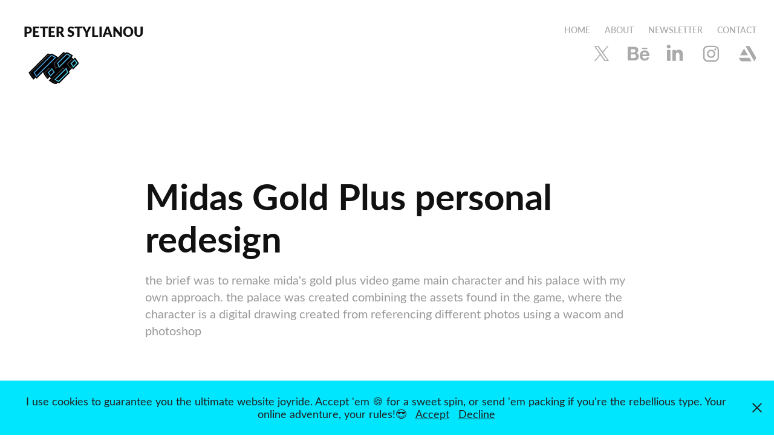

--- FILE ---
content_type: text/html; charset=utf-8
request_url: https://petesakedesigns.com/midas-gold-plus-personal-redesign
body_size: 11932
content:
<!DOCTYPE HTML>
<html lang="en-US">
<head>
  <meta charset="UTF-8" />
  <meta name="viewport" content="width=device-width, initial-scale=1" />
      <meta name="keywords"  content="The brief was,game main character,and his palace,With my own,approach. the palace,was created combining,art,draw,gold,holy" />
      <meta name="description"  content="the brief was to remake mida's gold plus video game main character and his palace with my own approach. the palace was created combining the assets found in the game, where the character is a digital drawing created from referencing different photos using a wacom and photoshop" />
      <meta name="twitter:card"  content="summary_large_image" />
      <meta name="twitter:site"  content="@AdobePortfolio" />
      <meta  property="og:title" content="PeteSake Designs - Midas Gold Plus personal redesign" />
      <meta  property="og:description" content="the brief was to remake mida's gold plus video game main character and his palace with my own approach. the palace was created combining the assets found in the game, where the character is a digital drawing created from referencing different photos using a wacom and photoshop" />
      <meta  property="og:image" content="https://cdn.myportfolio.com/d000e130c5001d68e55d2fa848e56c83/561caa34-108f-4a95-b272-8aa8c2768f48_rwc_0x0x1600x900x1600.png?h=567782d08aee9175995d5b0c7ee1406b" />
      <meta name="title" content="PeteSake Designs | Full-Stack Creative Strategist">
      <meta name="description" content="Elevate your brand with PeteSake Designs. Expert in gaming, design, and marketing.">
        <link rel="icon" href="https://cdn.myportfolio.com/d000e130c5001d68e55d2fa848e56c83/4a65831a-b347-4a30-adf6-ee10bbf9d572_carw_1x1x32.png?h=4c874bf167fe7ceb7a9a492d8065302d" />
        <link rel="apple-touch-icon" href="https://cdn.myportfolio.com/d000e130c5001d68e55d2fa848e56c83/51fd14e7-b91a-456b-9a24-667b9e0d5f20_carw_1x1x180.png?h=e9fc4d7f445a53f49b213826fc453535" />
      <link rel="stylesheet" href="/dist/css/main.css" type="text/css" />
      <link rel="stylesheet" href="https://cdn.myportfolio.com/d000e130c5001d68e55d2fa848e56c83/717829a48b5fad64747b7bf2f577ae731739472385.css?h=1eb65ba2069d2ecc43cd28dd60f44687" type="text/css" />
    <link rel="canonical" href="https://petesakedesigns.com/midas-gold-plus-personal-redesign" />
      <title>PeteSake Designs - Midas Gold Plus personal redesign</title>
    <script type="text/javascript" src="//use.typekit.net/ik/[base64].js?cb=35f77bfb8b50944859ea3d3804e7194e7a3173fb" async onload="
    try {
      window.Typekit.load();
    } catch (e) {
      console.warn('Typekit not loaded.');
    }
    "></script>
</head>
  <body class="transition-enabled">  <div class='page-background-video page-background-video-with-panel'>
  </div>
  <div class="js-responsive-nav">
    <div class="responsive-nav has-social">
      <div class="close-responsive-click-area js-close-responsive-nav">
        <div class="close-responsive-button"></div>
      </div>
          <div class="nav-container">
            <nav data-hover-hint="nav">
                <div class="gallery-title"><a href="/home" >Home</a></div>
      <div class="page-title">
        <a href="/copy-of-contact" >About</a>
      </div>
      <div class="page-title">
        <a href="/newsletter-1" >Newsletter</a>
      </div>
      <div class="page-title">
        <a href="/contact" >Contact</a>
      </div>
                <div class="social pf-nav-social" data-hover-hint="navSocialIcons">
                  <ul>
                          <li>
                            <a href="https://twitter.com/petesakedesigns" target="_blank">
                              <svg xmlns="http://www.w3.org/2000/svg" xmlns:xlink="http://www.w3.org/1999/xlink" version="1.1" x="0px" y="0px" viewBox="-8 -3 35 24" xml:space="preserve" class="icon"><path d="M10.4 7.4 16.9 0h-1.5L9.7 6.4 5.2 0H0l6.8 9.7L0 17.4h1.5l5.9-6.8 4.7 6.8h5.2l-6.9-10ZM8.3 9.8l-.7-1-5.5-7.6h2.4l4.4 6.2.7 1 5.7 8h-2.4L8.3 9.8Z"/></svg>
                            </a>
                          </li>
                          <li>
                            <a href="https://www.behance.net/PeteSakeDesigns" target="_blank">
                              <svg id="Layer_1" data-name="Layer 1" xmlns="http://www.w3.org/2000/svg" viewBox="0 0 30 24" class="icon"><path id="path-1" d="M18.83,14.38a2.78,2.78,0,0,0,.65,1.9,2.31,2.31,0,0,0,1.7.59,2.31,2.31,0,0,0,1.38-.41,1.79,1.79,0,0,0,.71-0.87h2.31a4.48,4.48,0,0,1-1.71,2.53,5,5,0,0,1-2.78.76,5.53,5.53,0,0,1-2-.37,4.34,4.34,0,0,1-1.55-1,4.77,4.77,0,0,1-1-1.63,6.29,6.29,0,0,1,0-4.13,4.83,4.83,0,0,1,1-1.64A4.64,4.64,0,0,1,19.09,9a4.86,4.86,0,0,1,2-.4A4.5,4.5,0,0,1,23.21,9a4.36,4.36,0,0,1,1.5,1.3,5.39,5.39,0,0,1,.84,1.86,7,7,0,0,1,.18,2.18h-6.9Zm3.67-3.24A1.94,1.94,0,0,0,21,10.6a2.26,2.26,0,0,0-1,.22,2,2,0,0,0-.66.54,1.94,1.94,0,0,0-.35.69,3.47,3.47,0,0,0-.12.65h4.29A2.75,2.75,0,0,0,22.5,11.14ZM18.29,6h5.36V7.35H18.29V6ZM13.89,17.7a4.4,4.4,0,0,1-1.51.7,6.44,6.44,0,0,1-1.73.22H4.24V5.12h6.24a7.7,7.7,0,0,1,1.73.17,3.67,3.67,0,0,1,1.33.56,2.6,2.6,0,0,1,.86,1,3.74,3.74,0,0,1,.3,1.58,3,3,0,0,1-.46,1.7,3.33,3.33,0,0,1-1.35,1.12,3.19,3.19,0,0,1,1.82,1.26,3.79,3.79,0,0,1,.59,2.17,3.79,3.79,0,0,1-.39,1.77A3.24,3.24,0,0,1,13.89,17.7ZM11.72,8.19a1.25,1.25,0,0,0-.45-0.47,1.88,1.88,0,0,0-.64-0.24,5.5,5.5,0,0,0-.76-0.05H7.16v3.16h3a2,2,0,0,0,1.28-.38A1.43,1.43,0,0,0,11.89,9,1.73,1.73,0,0,0,11.72,8.19ZM11.84,13a2.39,2.39,0,0,0-1.52-.45H7.16v3.73h3.11a3.61,3.61,0,0,0,.82-0.09A2,2,0,0,0,11.77,16a1.39,1.39,0,0,0,.47-0.54,1.85,1.85,0,0,0,.17-0.88A1.77,1.77,0,0,0,11.84,13Z"/></svg>
                            </a>
                          </li>
                          <li>
                            <a href="https://www.linkedin.com/in/pstylianou/" target="_blank">
                              <svg version="1.1" id="Layer_1" xmlns="http://www.w3.org/2000/svg" xmlns:xlink="http://www.w3.org/1999/xlink" viewBox="0 0 30 24" style="enable-background:new 0 0 30 24;" xml:space="preserve" class="icon">
                              <path id="path-1_24_" d="M19.6,19v-5.8c0-1.4-0.5-2.4-1.7-2.4c-1,0-1.5,0.7-1.8,1.3C16,12.3,16,12.6,16,13v6h-3.4
                                c0,0,0.1-9.8,0-10.8H16v1.5c0,0,0,0,0,0h0v0C16.4,9,17.2,7.9,19,7.9c2.3,0,4,1.5,4,4.9V19H19.6z M8.9,6.7L8.9,6.7
                                C7.7,6.7,7,5.9,7,4.9C7,3.8,7.8,3,8.9,3s1.9,0.8,1.9,1.9C10.9,5.9,10.1,6.7,8.9,6.7z M10.6,19H7.2V8.2h3.4V19z"/>
                              </svg>
                            </a>
                          </li>
                          <li>
                            <a href="https://www.instagram.com/ohforpetesake91" target="_blank">
                              <svg version="1.1" id="Layer_1" xmlns="http://www.w3.org/2000/svg" xmlns:xlink="http://www.w3.org/1999/xlink" viewBox="0 0 30 24" style="enable-background:new 0 0 30 24;" xml:space="preserve" class="icon">
                              <g>
                                <path d="M15,5.4c2.1,0,2.4,0,3.2,0c0.8,0,1.2,0.2,1.5,0.3c0.4,0.1,0.6,0.3,0.9,0.6c0.3,0.3,0.5,0.5,0.6,0.9
                                  c0.1,0.3,0.2,0.7,0.3,1.5c0,0.8,0,1.1,0,3.2s0,2.4,0,3.2c0,0.8-0.2,1.2-0.3,1.5c-0.1,0.4-0.3,0.6-0.6,0.9c-0.3,0.3-0.5,0.5-0.9,0.6
                                  c-0.3,0.1-0.7,0.2-1.5,0.3c-0.8,0-1.1,0-3.2,0s-2.4,0-3.2,0c-0.8,0-1.2-0.2-1.5-0.3c-0.4-0.1-0.6-0.3-0.9-0.6
                                  c-0.3-0.3-0.5-0.5-0.6-0.9c-0.1-0.3-0.2-0.7-0.3-1.5c0-0.8,0-1.1,0-3.2s0-2.4,0-3.2c0-0.8,0.2-1.2,0.3-1.5c0.1-0.4,0.3-0.6,0.6-0.9
                                  c0.3-0.3,0.5-0.5,0.9-0.6c0.3-0.1,0.7-0.2,1.5-0.3C12.6,5.4,12.9,5.4,15,5.4 M15,4c-2.2,0-2.4,0-3.3,0c-0.9,0-1.4,0.2-1.9,0.4
                                  c-0.5,0.2-1,0.5-1.4,0.9C7.9,5.8,7.6,6.2,7.4,6.8C7.2,7.3,7.1,7.9,7,8.7C7,9.6,7,9.8,7,12s0,2.4,0,3.3c0,0.9,0.2,1.4,0.4,1.9
                                  c0.2,0.5,0.5,1,0.9,1.4c0.4,0.4,0.9,0.7,1.4,0.9c0.5,0.2,1.1,0.3,1.9,0.4c0.9,0,1.1,0,3.3,0s2.4,0,3.3,0c0.9,0,1.4-0.2,1.9-0.4
                                  c0.5-0.2,1-0.5,1.4-0.9c0.4-0.4,0.7-0.9,0.9-1.4c0.2-0.5,0.3-1.1,0.4-1.9c0-0.9,0-1.1,0-3.3s0-2.4,0-3.3c0-0.9-0.2-1.4-0.4-1.9
                                  c-0.2-0.5-0.5-1-0.9-1.4c-0.4-0.4-0.9-0.7-1.4-0.9c-0.5-0.2-1.1-0.3-1.9-0.4C17.4,4,17.2,4,15,4L15,4L15,4z"/>
                                <path d="M15,7.9c-2.3,0-4.1,1.8-4.1,4.1s1.8,4.1,4.1,4.1s4.1-1.8,4.1-4.1S17.3,7.9,15,7.9L15,7.9z M15,14.7c-1.5,0-2.7-1.2-2.7-2.7
                                  c0-1.5,1.2-2.7,2.7-2.7s2.7,1.2,2.7,2.7C17.7,13.5,16.5,14.7,15,14.7L15,14.7z"/>
                                <path d="M20.2,7.7c0,0.5-0.4,1-1,1s-1-0.4-1-1s0.4-1,1-1S20.2,7.2,20.2,7.7L20.2,7.7z"/>
                              </g>
                              </svg>
                            </a>
                          </li>
                          <li>
                            <a href="https://www.artstation.com/petesakedesigns" target="_blank">
                              <svg version="1.1" xmlns="http://www.w3.org/2000/svg" xmlns:xlink="http://www.w3.org/1999/xlink" xml:space="preserve" viewBox="0 0 30 24" class="icon">
                              <g>
                              	<path d="M6.4,16l1.5,2.5l0,0c0.3,0.6,0.9,1,1.5,1l0,0l0,0H19L17,16L6.4,16L6.4,16z"/>
                              	<path d="M23.6,16c0-0.3-0.1-0.7-0.3-0.9l-5.7-9.9c-0.3-0.6-0.9-0.9-1.5-0.9h-3l8.8,15.2l1.4-2.4C23.5,16.6,23.6,16.4,23.6,16z"/>
                              	<polygon points="15.6,13.5 11.7,6.8 7.8,13.5"/>
                              </g>
                              </svg>
                            </a>
                          </li>
                  </ul>
                </div>
            </nav>
          </div>
    </div>
  </div>
  <div class="site-wrap cfix js-site-wrap">
    <div class="site-container">
      <div class="site-content e2e-site-content">
        <header class="site-header">
          <div class="logo-container">
              <div class="logo-wrap" data-hover-hint="logo">
                    <div class="logo e2e-site-logo-text logo-text  ">
      <a href="/home" class="preserve-whitespace">Peter Stylianou</a>

</div>
<div class="logo-secondary logo-secondary-image ">
    <div class="image-normal image-link">
     <img src="https://cdn.myportfolio.com/d000e130c5001d68e55d2fa848e56c83/e5abf6dc-0d8f-449b-8723-38a9ddb593d6_rwc_0x0x100x100x4096.png?h=0b6c79305a056273e8a68663409c72d3" alt="Welcome to my portfolio">
    </div>
</div>

              </div>
  <div class="hamburger-click-area js-hamburger">
    <div class="hamburger">
      <i></i>
      <i></i>
      <i></i>
    </div>
  </div>
          </div>
              <div class="nav-container">
                <nav data-hover-hint="nav">
                <div class="gallery-title"><a href="/home" >Home</a></div>
      <div class="page-title">
        <a href="/copy-of-contact" >About</a>
      </div>
      <div class="page-title">
        <a href="/newsletter-1" >Newsletter</a>
      </div>
      <div class="page-title">
        <a href="/contact" >Contact</a>
      </div>
                    <div class="social pf-nav-social" data-hover-hint="navSocialIcons">
                      <ul>
                              <li>
                                <a href="https://twitter.com/petesakedesigns" target="_blank">
                                  <svg xmlns="http://www.w3.org/2000/svg" xmlns:xlink="http://www.w3.org/1999/xlink" version="1.1" x="0px" y="0px" viewBox="-8 -3 35 24" xml:space="preserve" class="icon"><path d="M10.4 7.4 16.9 0h-1.5L9.7 6.4 5.2 0H0l6.8 9.7L0 17.4h1.5l5.9-6.8 4.7 6.8h5.2l-6.9-10ZM8.3 9.8l-.7-1-5.5-7.6h2.4l4.4 6.2.7 1 5.7 8h-2.4L8.3 9.8Z"/></svg>
                                </a>
                              </li>
                              <li>
                                <a href="https://www.behance.net/PeteSakeDesigns" target="_blank">
                                  <svg id="Layer_1" data-name="Layer 1" xmlns="http://www.w3.org/2000/svg" viewBox="0 0 30 24" class="icon"><path id="path-1" d="M18.83,14.38a2.78,2.78,0,0,0,.65,1.9,2.31,2.31,0,0,0,1.7.59,2.31,2.31,0,0,0,1.38-.41,1.79,1.79,0,0,0,.71-0.87h2.31a4.48,4.48,0,0,1-1.71,2.53,5,5,0,0,1-2.78.76,5.53,5.53,0,0,1-2-.37,4.34,4.34,0,0,1-1.55-1,4.77,4.77,0,0,1-1-1.63,6.29,6.29,0,0,1,0-4.13,4.83,4.83,0,0,1,1-1.64A4.64,4.64,0,0,1,19.09,9a4.86,4.86,0,0,1,2-.4A4.5,4.5,0,0,1,23.21,9a4.36,4.36,0,0,1,1.5,1.3,5.39,5.39,0,0,1,.84,1.86,7,7,0,0,1,.18,2.18h-6.9Zm3.67-3.24A1.94,1.94,0,0,0,21,10.6a2.26,2.26,0,0,0-1,.22,2,2,0,0,0-.66.54,1.94,1.94,0,0,0-.35.69,3.47,3.47,0,0,0-.12.65h4.29A2.75,2.75,0,0,0,22.5,11.14ZM18.29,6h5.36V7.35H18.29V6ZM13.89,17.7a4.4,4.4,0,0,1-1.51.7,6.44,6.44,0,0,1-1.73.22H4.24V5.12h6.24a7.7,7.7,0,0,1,1.73.17,3.67,3.67,0,0,1,1.33.56,2.6,2.6,0,0,1,.86,1,3.74,3.74,0,0,1,.3,1.58,3,3,0,0,1-.46,1.7,3.33,3.33,0,0,1-1.35,1.12,3.19,3.19,0,0,1,1.82,1.26,3.79,3.79,0,0,1,.59,2.17,3.79,3.79,0,0,1-.39,1.77A3.24,3.24,0,0,1,13.89,17.7ZM11.72,8.19a1.25,1.25,0,0,0-.45-0.47,1.88,1.88,0,0,0-.64-0.24,5.5,5.5,0,0,0-.76-0.05H7.16v3.16h3a2,2,0,0,0,1.28-.38A1.43,1.43,0,0,0,11.89,9,1.73,1.73,0,0,0,11.72,8.19ZM11.84,13a2.39,2.39,0,0,0-1.52-.45H7.16v3.73h3.11a3.61,3.61,0,0,0,.82-0.09A2,2,0,0,0,11.77,16a1.39,1.39,0,0,0,.47-0.54,1.85,1.85,0,0,0,.17-0.88A1.77,1.77,0,0,0,11.84,13Z"/></svg>
                                </a>
                              </li>
                              <li>
                                <a href="https://www.linkedin.com/in/pstylianou/" target="_blank">
                                  <svg version="1.1" id="Layer_1" xmlns="http://www.w3.org/2000/svg" xmlns:xlink="http://www.w3.org/1999/xlink" viewBox="0 0 30 24" style="enable-background:new 0 0 30 24;" xml:space="preserve" class="icon">
                                  <path id="path-1_24_" d="M19.6,19v-5.8c0-1.4-0.5-2.4-1.7-2.4c-1,0-1.5,0.7-1.8,1.3C16,12.3,16,12.6,16,13v6h-3.4
                                    c0,0,0.1-9.8,0-10.8H16v1.5c0,0,0,0,0,0h0v0C16.4,9,17.2,7.9,19,7.9c2.3,0,4,1.5,4,4.9V19H19.6z M8.9,6.7L8.9,6.7
                                    C7.7,6.7,7,5.9,7,4.9C7,3.8,7.8,3,8.9,3s1.9,0.8,1.9,1.9C10.9,5.9,10.1,6.7,8.9,6.7z M10.6,19H7.2V8.2h3.4V19z"/>
                                  </svg>
                                </a>
                              </li>
                              <li>
                                <a href="https://www.instagram.com/ohforpetesake91" target="_blank">
                                  <svg version="1.1" id="Layer_1" xmlns="http://www.w3.org/2000/svg" xmlns:xlink="http://www.w3.org/1999/xlink" viewBox="0 0 30 24" style="enable-background:new 0 0 30 24;" xml:space="preserve" class="icon">
                                  <g>
                                    <path d="M15,5.4c2.1,0,2.4,0,3.2,0c0.8,0,1.2,0.2,1.5,0.3c0.4,0.1,0.6,0.3,0.9,0.6c0.3,0.3,0.5,0.5,0.6,0.9
                                      c0.1,0.3,0.2,0.7,0.3,1.5c0,0.8,0,1.1,0,3.2s0,2.4,0,3.2c0,0.8-0.2,1.2-0.3,1.5c-0.1,0.4-0.3,0.6-0.6,0.9c-0.3,0.3-0.5,0.5-0.9,0.6
                                      c-0.3,0.1-0.7,0.2-1.5,0.3c-0.8,0-1.1,0-3.2,0s-2.4,0-3.2,0c-0.8,0-1.2-0.2-1.5-0.3c-0.4-0.1-0.6-0.3-0.9-0.6
                                      c-0.3-0.3-0.5-0.5-0.6-0.9c-0.1-0.3-0.2-0.7-0.3-1.5c0-0.8,0-1.1,0-3.2s0-2.4,0-3.2c0-0.8,0.2-1.2,0.3-1.5c0.1-0.4,0.3-0.6,0.6-0.9
                                      c0.3-0.3,0.5-0.5,0.9-0.6c0.3-0.1,0.7-0.2,1.5-0.3C12.6,5.4,12.9,5.4,15,5.4 M15,4c-2.2,0-2.4,0-3.3,0c-0.9,0-1.4,0.2-1.9,0.4
                                      c-0.5,0.2-1,0.5-1.4,0.9C7.9,5.8,7.6,6.2,7.4,6.8C7.2,7.3,7.1,7.9,7,8.7C7,9.6,7,9.8,7,12s0,2.4,0,3.3c0,0.9,0.2,1.4,0.4,1.9
                                      c0.2,0.5,0.5,1,0.9,1.4c0.4,0.4,0.9,0.7,1.4,0.9c0.5,0.2,1.1,0.3,1.9,0.4c0.9,0,1.1,0,3.3,0s2.4,0,3.3,0c0.9,0,1.4-0.2,1.9-0.4
                                      c0.5-0.2,1-0.5,1.4-0.9c0.4-0.4,0.7-0.9,0.9-1.4c0.2-0.5,0.3-1.1,0.4-1.9c0-0.9,0-1.1,0-3.3s0-2.4,0-3.3c0-0.9-0.2-1.4-0.4-1.9
                                      c-0.2-0.5-0.5-1-0.9-1.4c-0.4-0.4-0.9-0.7-1.4-0.9c-0.5-0.2-1.1-0.3-1.9-0.4C17.4,4,17.2,4,15,4L15,4L15,4z"/>
                                    <path d="M15,7.9c-2.3,0-4.1,1.8-4.1,4.1s1.8,4.1,4.1,4.1s4.1-1.8,4.1-4.1S17.3,7.9,15,7.9L15,7.9z M15,14.7c-1.5,0-2.7-1.2-2.7-2.7
                                      c0-1.5,1.2-2.7,2.7-2.7s2.7,1.2,2.7,2.7C17.7,13.5,16.5,14.7,15,14.7L15,14.7z"/>
                                    <path d="M20.2,7.7c0,0.5-0.4,1-1,1s-1-0.4-1-1s0.4-1,1-1S20.2,7.2,20.2,7.7L20.2,7.7z"/>
                                  </g>
                                  </svg>
                                </a>
                              </li>
                              <li>
                                <a href="https://www.artstation.com/petesakedesigns" target="_blank">
                                  <svg version="1.1" xmlns="http://www.w3.org/2000/svg" xmlns:xlink="http://www.w3.org/1999/xlink" xml:space="preserve" viewBox="0 0 30 24" class="icon">
                                  <g>
                                  	<path d="M6.4,16l1.5,2.5l0,0c0.3,0.6,0.9,1,1.5,1l0,0l0,0H19L17,16L6.4,16L6.4,16z"/>
                                  	<path d="M23.6,16c0-0.3-0.1-0.7-0.3-0.9l-5.7-9.9c-0.3-0.6-0.9-0.9-1.5-0.9h-3l8.8,15.2l1.4-2.4C23.5,16.6,23.6,16.4,23.6,16z"/>
                                  	<polygon points="15.6,13.5 11.7,6.8 7.8,13.5"/>
                                  </g>
                                  </svg>
                                </a>
                              </li>
                      </ul>
                    </div>
                </nav>
              </div>
        </header>
        <main>
  <div class="page-container" data-context="page.page.container" data-hover-hint="pageContainer">
    <section class="page standard-modules">
        <header class="page-header content" data-context="pages" data-identity="id:p5a7ffc52830baa1e9026eadd21f8910ae329fdc49d91bc35306e6" data-hover-hint="pageHeader" data-hover-hint-id="p5a7ffc52830baa1e9026eadd21f8910ae329fdc49d91bc35306e6">
            <h1 class="title preserve-whitespace e2e-site-logo-text">Midas Gold Plus personal redesign</h1>
            <p class="description">the brief was to remake mida's gold plus video game main character and his palace with my own approach. the palace was created combining the assets found in the game, where the character is a digital drawing created from referencing different photos using a wacom and photoshop</p>
        </header>
      <div class="page-content js-page-content" data-context="pages" data-identity="id:p5a7ffc52830baa1e9026eadd21f8910ae329fdc49d91bc35306e6">
        <div id="project-canvas" class="js-project-modules modules content">
          <div id="project-modules">
              
              
              
              
              
              <div class="project-module module text project-module-text align-center js-project-module e2e-site-project-module-text">
  <div class="rich-text js-text-editable module-text"><div data-class-network="title" data-style-network="text-align:center;">Midas Gold Plus personal redesign<br>
</div></div>
</div>

              
              
              
              
              
              
              
              
              
              <div class="project-module module text project-module-text align-center js-project-module e2e-site-project-module-text">
  <div class="rich-text js-text-editable module-text"><div data-style-network="text-align:center;"><span data-class-network="bold"> The brief was to remake mida's gold plus video game main character and his palace with my own approach. the palace was created combining the assets found in the game, where the character is a digital drawing created from referencing different photos using a wacom and photoshop <br></span></div></div>
</div>

              
              
              
              
              
              <div class="project-module module image project-module-image js-js-project-module" >

  

  
     <div class="js-lightbox" data-src="https://cdn.myportfolio.com/d000e130c5001d68e55d2fa848e56c83/a0492869-65d5-4d28-8de1-fc0a9e0418fa.gif?h=d263b3a5416e1402d3c9a1fc8cd27ed6">
           <img
             class="js-lazy e2e-site-project-module-image"
             src="[data-uri]"
             data-src="https://cdn.myportfolio.com/d000e130c5001d68e55d2fa848e56c83/a0492869-65d5-4d28-8de1-fc0a9e0418fa_rw_600.gif?h=5224c21fc1d3a39ca99d589d0c3e588f"
             data-srcset="https://cdn.myportfolio.com/d000e130c5001d68e55d2fa848e56c83/a0492869-65d5-4d28-8de1-fc0a9e0418fa_rw_600.gif?h=5224c21fc1d3a39ca99d589d0c3e588f 500w,"
             data-sizes="(max-width: 500px) 100vw, 500px"
             width="500"
             height="0"
             style="padding-bottom: 100%; background: rgba(0, 0, 0, 0.03)"
             
           >
     </div>
  

</div>

              
              
              
              
              
              
              
              
              
              <div class="project-module module image project-module-image js-js-project-module" >

  

  
     <div class="js-lightbox" data-src="https://cdn.myportfolio.com/d000e130c5001d68e55d2fa848e56c83/9f9de97d-7072-45b9-8423-ab42defc807a.png?h=56e2e254c6bcfb2e7146a724a2645dab">
           <img
             class="js-lazy e2e-site-project-module-image"
             src="[data-uri]"
             data-src="https://cdn.myportfolio.com/d000e130c5001d68e55d2fa848e56c83/9f9de97d-7072-45b9-8423-ab42defc807a_rw_1200.png?h=8f753639c4a10fe22b27e1c1493a29fb"
             data-srcset="https://cdn.myportfolio.com/d000e130c5001d68e55d2fa848e56c83/9f9de97d-7072-45b9-8423-ab42defc807a_rw_600.png?h=ad99d908f351e4bfbee67880e85c2f9b 600w,https://cdn.myportfolio.com/d000e130c5001d68e55d2fa848e56c83/9f9de97d-7072-45b9-8423-ab42defc807a_rw_1200.png?h=8f753639c4a10fe22b27e1c1493a29fb 680w,"
             data-sizes="(max-width: 680px) 100vw, 680px"
             width="680"
             height="0"
             style="padding-bottom: 100%; background: rgba(0, 0, 0, 0.03)"
             
           >
     </div>
  

</div>

              
              
              
              
              
              
              
              
              
              <div class="project-module module image project-module-image js-js-project-module" >

  

  
     <div class="js-lightbox" data-src="https://cdn.myportfolio.com/d000e130c5001d68e55d2fa848e56c83/f6fe2132-04c1-4c89-b098-7f924d8e79bb.jpg?h=50179c4429bf640f6f129921cf097566">
           <img
             class="js-lazy e2e-site-project-module-image"
             src="[data-uri]"
             data-src="https://cdn.myportfolio.com/d000e130c5001d68e55d2fa848e56c83/f6fe2132-04c1-4c89-b098-7f924d8e79bb_rw_600.jpg?h=1b0b5fffd3467fc74e4795029235e7b1"
             data-srcset="https://cdn.myportfolio.com/d000e130c5001d68e55d2fa848e56c83/f6fe2132-04c1-4c89-b098-7f924d8e79bb_rw_600.jpg?h=1b0b5fffd3467fc74e4795029235e7b1 182w,"
             data-sizes="(max-width: 182px) 100vw, 182px"
             width="182"
             height="0"
             style="padding-bottom: 137.91%; background: rgba(0, 0, 0, 0.03)"
             
           >
     </div>
  

</div>

              
              
              
              
              
              
              
              
              
              <div class="project-module module image project-module-image js-js-project-module" >

  

  
     <div class="js-lightbox" data-src="https://cdn.myportfolio.com/d000e130c5001d68e55d2fa848e56c83/b691d274-4bba-40f7-9bd5-44e885d9bd67.jpg?h=1dbcd1392117351952f3d9a6cf6f0a96">
           <img
             class="js-lazy e2e-site-project-module-image"
             src="[data-uri]"
             data-src="https://cdn.myportfolio.com/d000e130c5001d68e55d2fa848e56c83/b691d274-4bba-40f7-9bd5-44e885d9bd67_rw_1200.jpg?h=c8c38b111bf0b858c8bf1cdfc345b975"
             data-srcset="https://cdn.myportfolio.com/d000e130c5001d68e55d2fa848e56c83/b691d274-4bba-40f7-9bd5-44e885d9bd67_rw_600.jpg?h=502bb4c4b05fc4c74088214c7d17efef 600w,https://cdn.myportfolio.com/d000e130c5001d68e55d2fa848e56c83/b691d274-4bba-40f7-9bd5-44e885d9bd67_rw_1200.jpg?h=c8c38b111bf0b858c8bf1cdfc345b975 680w,"
             data-sizes="(max-width: 680px) 100vw, 680px"
             width="680"
             height="0"
             style="padding-bottom: 60.67%; background: rgba(0, 0, 0, 0.03)"
             
           >
     </div>
  

</div>

              
              
              
              
              
              
              
              
              
              <div class="project-module module image project-module-image js-js-project-module" >

  

  
     <div class="js-lightbox" data-src="https://cdn.myportfolio.com/d000e130c5001d68e55d2fa848e56c83/4cac2376-75e9-4996-b634-d908b305e49c.gif?h=de66eacfbfe4377af6dd8628fa55d9f0">
           <img
             class="js-lazy e2e-site-project-module-image"
             src="[data-uri]"
             data-src="https://cdn.myportfolio.com/d000e130c5001d68e55d2fa848e56c83/4cac2376-75e9-4996-b634-d908b305e49c_rw_600.gif?h=c8d56ad81efa18c85ba045ca0e8f0f7f"
             data-srcset="https://cdn.myportfolio.com/d000e130c5001d68e55d2fa848e56c83/4cac2376-75e9-4996-b634-d908b305e49c_rw_600.gif?h=c8d56ad81efa18c85ba045ca0e8f0f7f 500w,"
             data-sizes="(max-width: 500px) 100vw, 500px"
             width="500"
             height="0"
             style="padding-bottom: 100%; background: rgba(0, 0, 0, 0.03)"
             
           >
     </div>
  

</div>

              
              
              
              
              
              
              
              
              
              <div class="project-module module image project-module-image js-js-project-module" >

  

  
     <div class="js-lightbox" data-src="https://cdn.myportfolio.com/d000e130c5001d68e55d2fa848e56c83/4f07b98b-1d7a-41fc-89b8-941e3ff60f67.jpg?h=12b6a96b127f43b96abf0b1fe94f0c59">
           <img
             class="js-lazy e2e-site-project-module-image"
             src="[data-uri]"
             data-src="https://cdn.myportfolio.com/d000e130c5001d68e55d2fa848e56c83/4f07b98b-1d7a-41fc-89b8-941e3ff60f67_rw_600.jpg?h=7037d54d7110be28de4fbf28260d31ca"
             data-srcset="https://cdn.myportfolio.com/d000e130c5001d68e55d2fa848e56c83/4f07b98b-1d7a-41fc-89b8-941e3ff60f67_rw_600.jpg?h=7037d54d7110be28de4fbf28260d31ca 500w,"
             data-sizes="(max-width: 500px) 100vw, 500px"
             width="500"
             height="0"
             style="padding-bottom: 100%; background: rgba(0, 0, 0, 0.03)"
             
           >
     </div>
  

</div>

              
              
              
              
              
              
              
              
              
              <div class="project-module module image project-module-image js-js-project-module" >

  

  
     <div class="js-lightbox" data-src="https://cdn.myportfolio.com/d000e130c5001d68e55d2fa848e56c83/86adb0a5-2a13-4a6d-8f86-e2ca7af55376.jpg?h=b1bcee06377fac0d733ecdd8e5897cfa">
           <img
             class="js-lazy e2e-site-project-module-image"
             src="[data-uri]"
             data-src="https://cdn.myportfolio.com/d000e130c5001d68e55d2fa848e56c83/86adb0a5-2a13-4a6d-8f86-e2ca7af55376_rw_1200.jpg?h=3e9df82ca9a0af60f6beb67cabe5a5a6"
             data-srcset="https://cdn.myportfolio.com/d000e130c5001d68e55d2fa848e56c83/86adb0a5-2a13-4a6d-8f86-e2ca7af55376_rw_600.jpg?h=c454c59f8351c20348acc0c9af2a9585 600w,https://cdn.myportfolio.com/d000e130c5001d68e55d2fa848e56c83/86adb0a5-2a13-4a6d-8f86-e2ca7af55376_rw_1200.jpg?h=3e9df82ca9a0af60f6beb67cabe5a5a6 680w,"
             data-sizes="(max-width: 680px) 100vw, 680px"
             width="680"
             height="0"
             style="padding-bottom: 62.5%; background: rgba(0, 0, 0, 0.03)"
             
           >
     </div>
  

</div>

              
              
              
              
              
              
              
              
          </div>
        </div>
      </div>
    </section>
          <section class="other-projects" data-context="page.page.other_pages" data-hover-hint="otherPages">
            <div class="title-wrapper">
              <div class="title-container">
                  <h3 class="other-projects-title preserve-whitespace">You may also like</h3>
              </div>
            </div>
            <div class="project-covers">
                  <a class="project-cover js-project-cover-touch hold-space" href="/world-of-tanks-programmatic-advertising" data-context="pages" data-identity="id:p626a978544a9e4540a361f9ccd32d8f7b0f5954b7c4eaa0828242">
                    <div class="cover-content-container">
                      <div class="cover-image-wrap">
                        <div class="cover-image">
                            <div class="cover cover-normal">

            <img
              class="cover__img js-lazy"
              src="https://cdn.myportfolio.com/d000e130c5001d68e55d2fa848e56c83/5705a318-05de-4101-8621-6681eb54077b_rwc_597x1109x4693x3669x32.jpg?h=01be950faf4327037ecf47fe9b6cdc50"
              data-src="https://cdn.myportfolio.com/d000e130c5001d68e55d2fa848e56c83/5705a318-05de-4101-8621-6681eb54077b_rwc_597x1109x4693x3669x4693.jpg?h=d98244e76ddc9548cd4bc35eb872f5de"
              data-srcset="https://cdn.myportfolio.com/d000e130c5001d68e55d2fa848e56c83/5705a318-05de-4101-8621-6681eb54077b_rwc_597x1109x4693x3669x640.jpg?h=df3e8f0103273b93fcc2907899aaccb4 640w, https://cdn.myportfolio.com/d000e130c5001d68e55d2fa848e56c83/5705a318-05de-4101-8621-6681eb54077b_rwc_597x1109x4693x3669x1280.jpg?h=18b4cf9e4f78bee2206f22762bb7f901 1280w, https://cdn.myportfolio.com/d000e130c5001d68e55d2fa848e56c83/5705a318-05de-4101-8621-6681eb54077b_rwc_597x1109x4693x3669x1366.jpg?h=540aef08c271247e82727cdda590faf2 1366w, https://cdn.myportfolio.com/d000e130c5001d68e55d2fa848e56c83/5705a318-05de-4101-8621-6681eb54077b_rwc_597x1109x4693x3669x1920.jpg?h=420d1d395289452295ec00de94714ec7 1920w, https://cdn.myportfolio.com/d000e130c5001d68e55d2fa848e56c83/5705a318-05de-4101-8621-6681eb54077b_rwc_597x1109x4693x3669x2560.jpg?h=78aca72bb137a21213bda0d3f5f9692b 2560w, https://cdn.myportfolio.com/d000e130c5001d68e55d2fa848e56c83/5705a318-05de-4101-8621-6681eb54077b_rwc_597x1109x4693x3669x5120.jpg?h=2d6fed53916fdaecc30f121f7bd51c0a 5120w"
              data-sizes="(max-width: 540px) 100vw, (max-width: 768px) 50vw, calc(1600px / 4)"
            >
                                      </div>
                        </div>
                      </div>
                      <div class="details-wrap">
                        <div class="details">
                          <div class="details-inner">
                              <div class="title preserve-whitespace">World Of Tanks: Programmatic Advertising</div>
                              <div class="date">2022</div>
                          </div>
                        </div>
                      </div>
                    </div>
                  </a>
                  <a class="project-cover js-project-cover-touch hold-space" href="/world-of-tanks-premium-tank-infographic" data-context="pages" data-identity="id:p626bcd6db244c3c78cc9fec1ad3900ec180d3994ecbc7efc0c871">
                    <div class="cover-content-container">
                      <div class="cover-image-wrap">
                        <div class="cover-image">
                            <div class="cover cover-normal">

            <img
              class="cover__img js-lazy"
              src="https://cdn.myportfolio.com/d000e130c5001d68e55d2fa848e56c83/601f0e6d-e430-4d14-bc68-585ba248ac2d_rwc_597x1109x4693x3669x32.jpg?h=2872f12e524f67afdbab3ba297067080"
              data-src="https://cdn.myportfolio.com/d000e130c5001d68e55d2fa848e56c83/601f0e6d-e430-4d14-bc68-585ba248ac2d_rwc_597x1109x4693x3669x4693.jpg?h=bcd5879d21ba132b016724d1f8f0eb94"
              data-srcset="https://cdn.myportfolio.com/d000e130c5001d68e55d2fa848e56c83/601f0e6d-e430-4d14-bc68-585ba248ac2d_rwc_597x1109x4693x3669x640.jpg?h=b510831ae8eb2fc8a0aafefb396cadf7 640w, https://cdn.myportfolio.com/d000e130c5001d68e55d2fa848e56c83/601f0e6d-e430-4d14-bc68-585ba248ac2d_rwc_597x1109x4693x3669x1280.jpg?h=d88288d38eb278ea2b94c2cf61bf344a 1280w, https://cdn.myportfolio.com/d000e130c5001d68e55d2fa848e56c83/601f0e6d-e430-4d14-bc68-585ba248ac2d_rwc_597x1109x4693x3669x1366.jpg?h=6a0f02c31df93693b845e5dc2be8bb9b 1366w, https://cdn.myportfolio.com/d000e130c5001d68e55d2fa848e56c83/601f0e6d-e430-4d14-bc68-585ba248ac2d_rwc_597x1109x4693x3669x1920.jpg?h=2caa39fd49361897134a55232a4df6d3 1920w, https://cdn.myportfolio.com/d000e130c5001d68e55d2fa848e56c83/601f0e6d-e430-4d14-bc68-585ba248ac2d_rwc_597x1109x4693x3669x2560.jpg?h=5aa39ad0a6e02e4213d8a85ea06b68b1 2560w, https://cdn.myportfolio.com/d000e130c5001d68e55d2fa848e56c83/601f0e6d-e430-4d14-bc68-585ba248ac2d_rwc_597x1109x4693x3669x5120.jpg?h=d45c359a184934da09987e1f98c682f1 5120w"
              data-sizes="(max-width: 540px) 100vw, (max-width: 768px) 50vw, calc(1600px / 4)"
            >
                                      </div>
                        </div>
                      </div>
                      <div class="details-wrap">
                        <div class="details">
                          <div class="details-inner">
                              <div class="title preserve-whitespace">World Of Tanks: Premium Tank Infographic</div>
                              <div class="date">2022</div>
                          </div>
                        </div>
                      </div>
                    </div>
                  </a>
                  <a class="project-cover js-project-cover-touch hold-space" href="/world-of-tanks-summerslam-marketing-assets" data-context="pages" data-identity="id:p612e077e44161b9ea02d9726cd86ecc4f4b1878bb44c135ec3c38">
                    <div class="cover-content-container">
                      <div class="cover-image-wrap">
                        <div class="cover-image">
                            <div class="cover cover-normal">

            <img
              class="cover__img js-lazy"
              src="https://cdn.myportfolio.com/d000e130c5001d68e55d2fa848e56c83/5ef198d3-5bd7-44b4-b321-13fe16fe5e89_rwc_98x230x1205x942x32.png?h=9725635ed94495c91b0525c7b59a1c48"
              data-src="https://cdn.myportfolio.com/d000e130c5001d68e55d2fa848e56c83/5ef198d3-5bd7-44b4-b321-13fe16fe5e89_rwc_98x230x1205x942x1205.png?h=4c2313dd22415066859ee9052b053143"
              data-srcset="https://cdn.myportfolio.com/d000e130c5001d68e55d2fa848e56c83/5ef198d3-5bd7-44b4-b321-13fe16fe5e89_rwc_98x230x1205x942x640.png?h=3ac5e0578da2d4311e9e2d3240ab0eb6 640w, https://cdn.myportfolio.com/d000e130c5001d68e55d2fa848e56c83/5ef198d3-5bd7-44b4-b321-13fe16fe5e89_rwc_98x230x1205x942x1280.png?h=a33aa1968a8d0dc8be0b9f1359d7a67c 1280w, https://cdn.myportfolio.com/d000e130c5001d68e55d2fa848e56c83/5ef198d3-5bd7-44b4-b321-13fe16fe5e89_rwc_98x230x1205x942x1366.png?h=09c47266f48b78943833f1b3fb30f981 1366w, https://cdn.myportfolio.com/d000e130c5001d68e55d2fa848e56c83/5ef198d3-5bd7-44b4-b321-13fe16fe5e89_rwc_98x230x1205x942x1205.png?h=4c2313dd22415066859ee9052b053143 1920w, https://cdn.myportfolio.com/d000e130c5001d68e55d2fa848e56c83/5ef198d3-5bd7-44b4-b321-13fe16fe5e89_rwc_98x230x1205x942x1205.png?h=4c2313dd22415066859ee9052b053143 2560w, https://cdn.myportfolio.com/d000e130c5001d68e55d2fa848e56c83/5ef198d3-5bd7-44b4-b321-13fe16fe5e89_rwc_98x230x1205x942x1205.png?h=4c2313dd22415066859ee9052b053143 5120w"
              data-sizes="(max-width: 540px) 100vw, (max-width: 768px) 50vw, calc(1600px / 4)"
            >
                                      </div>
                        </div>
                      </div>
                      <div class="details-wrap">
                        <div class="details">
                          <div class="details-inner">
                              <div class="title preserve-whitespace">World Of Tanks: Summerslam Marketing Assets</div>
                              <div class="date">2021</div>
                          </div>
                        </div>
                      </div>
                    </div>
                  </a>
                  <a class="project-cover js-project-cover-touch hold-space" href="/fantasy-game-concept-art-characters-and-world-map" data-context="pages" data-identity="id:p5b8678cb53e1ef6c8fd52d95394ad97216d2f2c7888c6a6062885">
                    <div class="cover-content-container">
                      <div class="cover-image-wrap">
                        <div class="cover-image">
                            <div class="cover cover-normal">

            <img
              class="cover__img js-lazy"
              src="https://cdn.myportfolio.com/d000e130c5001d68e55d2fa848e56c83/f3ae87d2-abdb-41a3-a82d-75771a06d7af_rwc_125x251x1152x901x32.png?h=611ac44c5c643a23730b31b80edfba68"
              data-src="https://cdn.myportfolio.com/d000e130c5001d68e55d2fa848e56c83/f3ae87d2-abdb-41a3-a82d-75771a06d7af_rwc_125x251x1152x901x1152.png?h=7143c5a7eb933632f72982893fc69f14"
              data-srcset="https://cdn.myportfolio.com/d000e130c5001d68e55d2fa848e56c83/f3ae87d2-abdb-41a3-a82d-75771a06d7af_rwc_125x251x1152x901x640.png?h=c2605d64c9a48d18c27587b26eb675c9 640w, https://cdn.myportfolio.com/d000e130c5001d68e55d2fa848e56c83/f3ae87d2-abdb-41a3-a82d-75771a06d7af_rwc_125x251x1152x901x1280.png?h=b20a7bde30d1f250283ceee0403e5a22 1280w, https://cdn.myportfolio.com/d000e130c5001d68e55d2fa848e56c83/f3ae87d2-abdb-41a3-a82d-75771a06d7af_rwc_125x251x1152x901x1366.png?h=311996750f37a74acee89117837949b6 1366w, https://cdn.myportfolio.com/d000e130c5001d68e55d2fa848e56c83/f3ae87d2-abdb-41a3-a82d-75771a06d7af_rwc_125x251x1152x901x1152.png?h=7143c5a7eb933632f72982893fc69f14 1920w, https://cdn.myportfolio.com/d000e130c5001d68e55d2fa848e56c83/f3ae87d2-abdb-41a3-a82d-75771a06d7af_rwc_125x251x1152x901x1152.png?h=7143c5a7eb933632f72982893fc69f14 2560w, https://cdn.myportfolio.com/d000e130c5001d68e55d2fa848e56c83/f3ae87d2-abdb-41a3-a82d-75771a06d7af_rwc_125x251x1152x901x1152.png?h=7143c5a7eb933632f72982893fc69f14 5120w"
              data-sizes="(max-width: 540px) 100vw, (max-width: 768px) 50vw, calc(1600px / 4)"
            >
                                      </div>
                        </div>
                      </div>
                      <div class="details-wrap">
                        <div class="details">
                          <div class="details-inner">
                              <div class="title preserve-whitespace">Fantasy Game Concept Art Characters and World Map</div>
                              <div class="date">2018</div>
                          </div>
                        </div>
                      </div>
                    </div>
                  </a>
                  <a class="project-cover js-project-cover-touch hold-space" href="/blueberry-payment-solutions-icon-and-stationery-design" data-context="pages" data-identity="id:p5a7ffc41cc9ed2544220fad962bdc5b065c256fc1f6812dfe81b2">
                    <div class="cover-content-container">
                      <div class="cover-image-wrap">
                        <div class="cover-image">
                            <div class="cover cover-normal">

            <img
              class="cover__img js-lazy"
              src="https://cdn.myportfolio.com/d000e130c5001d68e55d2fa848e56c83/9ae39ee5-851f-4fe8-a21d-867ab4ff1aa8_carw_202x158x32.png?h=c058432c3df7fdd2524b45d9f0f47410"
              data-src="https://cdn.myportfolio.com/d000e130c5001d68e55d2fa848e56c83/9ae39ee5-851f-4fe8-a21d-867ab4ff1aa8_car_202x158.png?h=0a0cbb0ff2048d1d90d4a435bafbb0a6"
              data-srcset="https://cdn.myportfolio.com/d000e130c5001d68e55d2fa848e56c83/9ae39ee5-851f-4fe8-a21d-867ab4ff1aa8_carw_202x158x640.png?h=0e7b968242056ca34221a8693048cffe 640w, https://cdn.myportfolio.com/d000e130c5001d68e55d2fa848e56c83/9ae39ee5-851f-4fe8-a21d-867ab4ff1aa8_carw_202x158x1280.png?h=43710dead393b66cee63efa610442bff 1280w, https://cdn.myportfolio.com/d000e130c5001d68e55d2fa848e56c83/9ae39ee5-851f-4fe8-a21d-867ab4ff1aa8_carw_202x158x1366.png?h=fe88d28498f715856e948a06b220bc52 1366w, https://cdn.myportfolio.com/d000e130c5001d68e55d2fa848e56c83/9ae39ee5-851f-4fe8-a21d-867ab4ff1aa8_carw_202x158x1920.png?h=a55d282c7300f57848dd05502c417eae 1920w, https://cdn.myportfolio.com/d000e130c5001d68e55d2fa848e56c83/9ae39ee5-851f-4fe8-a21d-867ab4ff1aa8_carw_202x158x2560.png?h=291132a52ad75cf7a370cf7e6d6e8e58 2560w, https://cdn.myportfolio.com/d000e130c5001d68e55d2fa848e56c83/9ae39ee5-851f-4fe8-a21d-867ab4ff1aa8_carw_202x158x5120.png?h=9f232d3a51ed616ff525548540e8877d 5120w"
              data-sizes="(max-width: 540px) 100vw, (max-width: 768px) 50vw, calc(1600px / 4)"
            >
                                      </div>
                        </div>
                      </div>
                      <div class="details-wrap">
                        <div class="details">
                          <div class="details-inner">
                              <div class="title preserve-whitespace">Blueberry Payment Solutions Icon and Stationery design</div>
                              <div class="date">2015</div>
                          </div>
                        </div>
                      </div>
                    </div>
                  </a>
                  <a class="project-cover js-project-cover-touch hold-space" href="/epidemia-z-concept-art-book-thesis-book" data-context="pages" data-identity="id:p5a7ffc448a699c6f12578ee660dd4b0c668ae774ee5d9a8caeca8">
                    <div class="cover-content-container">
                      <div class="cover-image-wrap">
                        <div class="cover-image">
                            <div class="cover cover-normal">

            <img
              class="cover__img js-lazy"
              src="https://cdn.myportfolio.com/d000e130c5001d68e55d2fa848e56c83/7f50884b-94a1-4500-a04f-4bf3285fae84_carw_202x158x32.png?h=99cb84cd38af1e17c98a97a19de69f6a"
              data-src="https://cdn.myportfolio.com/d000e130c5001d68e55d2fa848e56c83/7f50884b-94a1-4500-a04f-4bf3285fae84_car_202x158.png?h=1d17548fdc3f7b8e488a318d4914f9f1"
              data-srcset="https://cdn.myportfolio.com/d000e130c5001d68e55d2fa848e56c83/7f50884b-94a1-4500-a04f-4bf3285fae84_carw_202x158x640.png?h=313059a6622cf9d17fd6de9c3754a33f 640w, https://cdn.myportfolio.com/d000e130c5001d68e55d2fa848e56c83/7f50884b-94a1-4500-a04f-4bf3285fae84_carw_202x158x1280.png?h=356b900c4159b606c8dde572cff2864c 1280w, https://cdn.myportfolio.com/d000e130c5001d68e55d2fa848e56c83/7f50884b-94a1-4500-a04f-4bf3285fae84_carw_202x158x1366.png?h=126af0f13e327f4118491d9e5e985d43 1366w, https://cdn.myportfolio.com/d000e130c5001d68e55d2fa848e56c83/7f50884b-94a1-4500-a04f-4bf3285fae84_carw_202x158x1920.png?h=1afd7c746e6b26856808cea33fa262b4 1920w, https://cdn.myportfolio.com/d000e130c5001d68e55d2fa848e56c83/7f50884b-94a1-4500-a04f-4bf3285fae84_carw_202x158x2560.png?h=01471c2ab4f738653a7bba4b1d47b3a6 2560w, https://cdn.myportfolio.com/d000e130c5001d68e55d2fa848e56c83/7f50884b-94a1-4500-a04f-4bf3285fae84_carw_202x158x5120.png?h=faaf0de5c4c4d0530547a5242fe132cf 5120w"
              data-sizes="(max-width: 540px) 100vw, (max-width: 768px) 50vw, calc(1600px / 4)"
            >
                                      </div>
                        </div>
                      </div>
                      <div class="details-wrap">
                        <div class="details">
                          <div class="details-inner">
                              <div class="title preserve-whitespace">Epidemia Z (concept art book &amp; thesis book)</div>
                              <div class="date">2015</div>
                          </div>
                        </div>
                      </div>
                    </div>
                  </a>
                  <a class="project-cover js-project-cover-touch hold-space" href="/far-cry-primal-weapon-concept-art-competition" data-context="pages" data-identity="id:p5a7ffc4ce3114c4c30fdf6799d611b63ff75d58457b6f3a04e643">
                    <div class="cover-content-container">
                      <div class="cover-image-wrap">
                        <div class="cover-image">
                            <div class="cover cover-normal">

            <img
              class="cover__img js-lazy"
              src="https://cdn.myportfolio.com/d000e130c5001d68e55d2fa848e56c83/f14d6a60-e571-437e-abce-57593a406f1f_rwc_93x154x465x364x32.png?h=c30f4ee60d3fba882fe68a5bc23ddf60"
              data-src="https://cdn.myportfolio.com/d000e130c5001d68e55d2fa848e56c83/f14d6a60-e571-437e-abce-57593a406f1f_rwc_93x154x465x364x465.png?h=9b5359f51c3969179caf112369f9e965"
              data-srcset="https://cdn.myportfolio.com/d000e130c5001d68e55d2fa848e56c83/f14d6a60-e571-437e-abce-57593a406f1f_rwc_93x154x465x364x640.png?h=82bb75c06cc2a08e2b8672cb29165b4b 640w, https://cdn.myportfolio.com/d000e130c5001d68e55d2fa848e56c83/f14d6a60-e571-437e-abce-57593a406f1f_rwc_93x154x465x364x465.png?h=9b5359f51c3969179caf112369f9e965 1280w, https://cdn.myportfolio.com/d000e130c5001d68e55d2fa848e56c83/f14d6a60-e571-437e-abce-57593a406f1f_rwc_93x154x465x364x465.png?h=9b5359f51c3969179caf112369f9e965 1366w, https://cdn.myportfolio.com/d000e130c5001d68e55d2fa848e56c83/f14d6a60-e571-437e-abce-57593a406f1f_rwc_93x154x465x364x465.png?h=9b5359f51c3969179caf112369f9e965 1920w, https://cdn.myportfolio.com/d000e130c5001d68e55d2fa848e56c83/f14d6a60-e571-437e-abce-57593a406f1f_rwc_93x154x465x364x465.png?h=9b5359f51c3969179caf112369f9e965 2560w, https://cdn.myportfolio.com/d000e130c5001d68e55d2fa848e56c83/f14d6a60-e571-437e-abce-57593a406f1f_rwc_93x154x465x364x465.png?h=9b5359f51c3969179caf112369f9e965 5120w"
              data-sizes="(max-width: 540px) 100vw, (max-width: 768px) 50vw, calc(1600px / 4)"
            >
                                      </div>
                        </div>
                      </div>
                      <div class="details-wrap">
                        <div class="details">
                          <div class="details-inner">
                              <div class="title preserve-whitespace">Far Cry Primal: Weapon Concept Art Competition</div>
                              <div class="date">2016</div>
                          </div>
                        </div>
                      </div>
                    </div>
                  </a>
                  <a class="project-cover js-project-cover-touch hold-space" href="/isonzo-steam-trading-cards-point-shop-items" data-context="pages" data-identity="id:p64de0bf98f74e5d991f1d34addb626d2a05c7f8f6fa58bd6fabfe">
                    <div class="cover-content-container">
                      <div class="cover-image-wrap">
                        <div class="cover-image">
                            <div class="cover cover-normal">

            <img
              class="cover__img js-lazy"
              src="https://cdn.myportfolio.com/d000e130c5001d68e55d2fa848e56c83/82b4f47c-eec5-4914-b91c-0a2a0d0a5489_rwc_597x1109x4693x3669x32.png?h=a7a9ee62945bd291ea2b2fd014d108a3"
              data-src="https://cdn.myportfolio.com/d000e130c5001d68e55d2fa848e56c83/82b4f47c-eec5-4914-b91c-0a2a0d0a5489_rwc_597x1109x4693x3669x4693.png?h=1bc7f02a986d6c6636b2a053398b56ea"
              data-srcset="https://cdn.myportfolio.com/d000e130c5001d68e55d2fa848e56c83/82b4f47c-eec5-4914-b91c-0a2a0d0a5489_rwc_597x1109x4693x3669x640.png?h=d590ffdd0d3438696262872ea663463f 640w, https://cdn.myportfolio.com/d000e130c5001d68e55d2fa848e56c83/82b4f47c-eec5-4914-b91c-0a2a0d0a5489_rwc_597x1109x4693x3669x1280.png?h=3d37027c243c6d7e3f3aadd8a9ad454c 1280w, https://cdn.myportfolio.com/d000e130c5001d68e55d2fa848e56c83/82b4f47c-eec5-4914-b91c-0a2a0d0a5489_rwc_597x1109x4693x3669x1366.png?h=1e2892e432ce1f147951c3cdf3be46e5 1366w, https://cdn.myportfolio.com/d000e130c5001d68e55d2fa848e56c83/82b4f47c-eec5-4914-b91c-0a2a0d0a5489_rwc_597x1109x4693x3669x1920.png?h=41fe42d90fcd7873843a6cbed41c6543 1920w, https://cdn.myportfolio.com/d000e130c5001d68e55d2fa848e56c83/82b4f47c-eec5-4914-b91c-0a2a0d0a5489_rwc_597x1109x4693x3669x2560.png?h=be95ee05ea97f8b9595c55934f4fca90 2560w, https://cdn.myportfolio.com/d000e130c5001d68e55d2fa848e56c83/82b4f47c-eec5-4914-b91c-0a2a0d0a5489_rwc_597x1109x4693x3669x5120.png?h=7231c339a7dc470f417df34c17df1ed1 5120w"
              data-sizes="(max-width: 540px) 100vw, (max-width: 768px) 50vw, calc(1600px / 4)"
            >
                                      </div>
                        </div>
                      </div>
                      <div class="details-wrap">
                        <div class="details">
                          <div class="details-inner">
                              <div class="title preserve-whitespace">Isonzo Steam Trading Cards &amp; Point Shop Items</div>
                              <div class="date">2023</div>
                          </div>
                        </div>
                      </div>
                    </div>
                  </a>
                  <a class="project-cover js-project-cover-touch hold-space" href="/midas-gold-plus-beer-festival-event" data-context="pages" data-identity="id:p5a7ffc5233da5f6e34e7dfd3c5d4eacc34069d605bbfe5eb54b8e">
                    <div class="cover-content-container">
                      <div class="cover-image-wrap">
                        <div class="cover-image">
                            <div class="cover cover-normal">

            <img
              class="cover__img js-lazy"
              src="https://cdn.myportfolio.com/d000e130c5001d68e55d2fa848e56c83/12b20616-9f7d-4192-b62e-ba20f032c990_rwc_88x143x501x392x32.gif?h=d9c86ca832a36d8cfe0ff208b0ac803c"
              data-src="https://cdn.myportfolio.com/d000e130c5001d68e55d2fa848e56c83/12b20616-9f7d-4192-b62e-ba20f032c990_rwc_88x143x501x392x501.gif?h=2a181ce4124ea73ff783e4c80514a1ca"
              data-srcset="https://cdn.myportfolio.com/d000e130c5001d68e55d2fa848e56c83/12b20616-9f7d-4192-b62e-ba20f032c990_rwc_88x143x501x392x640.gif?h=4596b898abb4df92b639c7f5d704aef4 640w, https://cdn.myportfolio.com/d000e130c5001d68e55d2fa848e56c83/12b20616-9f7d-4192-b62e-ba20f032c990_rwc_88x143x501x392x501.gif?h=2a181ce4124ea73ff783e4c80514a1ca 1280w, https://cdn.myportfolio.com/d000e130c5001d68e55d2fa848e56c83/12b20616-9f7d-4192-b62e-ba20f032c990_rwc_88x143x501x392x501.gif?h=2a181ce4124ea73ff783e4c80514a1ca 1366w, https://cdn.myportfolio.com/d000e130c5001d68e55d2fa848e56c83/12b20616-9f7d-4192-b62e-ba20f032c990_rwc_88x143x501x392x501.gif?h=2a181ce4124ea73ff783e4c80514a1ca 1920w, https://cdn.myportfolio.com/d000e130c5001d68e55d2fa848e56c83/12b20616-9f7d-4192-b62e-ba20f032c990_rwc_88x143x501x392x501.gif?h=2a181ce4124ea73ff783e4c80514a1ca 2560w, https://cdn.myportfolio.com/d000e130c5001d68e55d2fa848e56c83/12b20616-9f7d-4192-b62e-ba20f032c990_rwc_88x143x501x392x501.gif?h=2a181ce4124ea73ff783e4c80514a1ca 5120w"
              data-sizes="(max-width: 540px) 100vw, (max-width: 768px) 50vw, calc(1600px / 4)"
            >
                                      </div>
                        </div>
                      </div>
                      <div class="details-wrap">
                        <div class="details">
                          <div class="details-inner">
                              <div class="title preserve-whitespace">Mida's Gold Plus :Beer Festival event</div>
                              <div class="date">2017</div>
                          </div>
                        </div>
                      </div>
                    </div>
                  </a>
                  <a class="project-cover js-project-cover-touch hold-space" href="/ladi-olive-oil-branding" data-context="pages" data-identity="id:p5a7ffc4b7a7d9eb47516ce403338736e293a6f4801a0ef6e07063">
                    <div class="cover-content-container">
                      <div class="cover-image-wrap">
                        <div class="cover-image">
                            <div class="cover cover-normal">

            <img
              class="cover__img js-lazy"
              src="https://cdn.myportfolio.com/d000e130c5001d68e55d2fa848e56c83/60bad079-8c52-45c1-b47a-e56bff72f256_rwc_469x959x4693x3669x32.png?h=29f1d92d6c6b7336f799a2b0c3421313"
              data-src="https://cdn.myportfolio.com/d000e130c5001d68e55d2fa848e56c83/60bad079-8c52-45c1-b47a-e56bff72f256_rwc_469x959x4693x3669x4693.png?h=27240f2a7830e439a9a65180ca8b044e"
              data-srcset="https://cdn.myportfolio.com/d000e130c5001d68e55d2fa848e56c83/60bad079-8c52-45c1-b47a-e56bff72f256_rwc_469x959x4693x3669x640.png?h=b38ba6bf8da66306f85c3c79b7c7366e 640w, https://cdn.myportfolio.com/d000e130c5001d68e55d2fa848e56c83/60bad079-8c52-45c1-b47a-e56bff72f256_rwc_469x959x4693x3669x1280.png?h=74d9f0e397be3c4fc97593b7bda11e9e 1280w, https://cdn.myportfolio.com/d000e130c5001d68e55d2fa848e56c83/60bad079-8c52-45c1-b47a-e56bff72f256_rwc_469x959x4693x3669x1366.png?h=2f496272b9c66348b10b3167b59476dc 1366w, https://cdn.myportfolio.com/d000e130c5001d68e55d2fa848e56c83/60bad079-8c52-45c1-b47a-e56bff72f256_rwc_469x959x4693x3669x1920.png?h=a0c328de851027646156acd539f0260f 1920w, https://cdn.myportfolio.com/d000e130c5001d68e55d2fa848e56c83/60bad079-8c52-45c1-b47a-e56bff72f256_rwc_469x959x4693x3669x2560.png?h=3e80f9e8b54903bccec2c952324b47f2 2560w, https://cdn.myportfolio.com/d000e130c5001d68e55d2fa848e56c83/60bad079-8c52-45c1-b47a-e56bff72f256_rwc_469x959x4693x3669x5120.png?h=9ec5d976f5705c95f10ebed84d2a920e 5120w"
              data-sizes="(max-width: 540px) 100vw, (max-width: 768px) 50vw, calc(1600px / 4)"
            >
                                      </div>
                        </div>
                      </div>
                      <div class="details-wrap">
                        <div class="details">
                          <div class="details-inner">
                              <div class="title preserve-whitespace">Ladi Olive Oil branding</div>
                              <div class="date">2015</div>
                          </div>
                        </div>
                      </div>
                    </div>
                  </a>
            </div>
          </section>
        <section class="back-to-top" data-hover-hint="backToTop">
          <a href="#"><span class="arrow">&uarr;</span><span class="preserve-whitespace">Back to Top</span></a>
        </section>
        <a class="back-to-top-fixed js-back-to-top back-to-top-fixed-with-panel" data-hover-hint="backToTop" data-hover-hint-placement="top-start" href="#">
          <svg version="1.1" id="Layer_1" xmlns="http://www.w3.org/2000/svg" xmlns:xlink="http://www.w3.org/1999/xlink" x="0px" y="0px"
           viewBox="0 0 26 26" style="enable-background:new 0 0 26 26;" xml:space="preserve" class="icon icon-back-to-top">
          <g>
            <path d="M13.8,1.3L21.6,9c0.1,0.1,0.1,0.3,0.2,0.4c0.1,0.1,0.1,0.3,0.1,0.4s0,0.3-0.1,0.4c-0.1,0.1-0.1,0.3-0.3,0.4
              c-0.1,0.1-0.2,0.2-0.4,0.3c-0.2,0.1-0.3,0.1-0.4,0.1c-0.1,0-0.3,0-0.4-0.1c-0.2-0.1-0.3-0.2-0.4-0.3L14.2,5l0,19.1
              c0,0.2-0.1,0.3-0.1,0.5c0,0.1-0.1,0.3-0.3,0.4c-0.1,0.1-0.2,0.2-0.4,0.3c-0.1,0.1-0.3,0.1-0.5,0.1c-0.1,0-0.3,0-0.4-0.1
              c-0.1-0.1-0.3-0.1-0.4-0.3c-0.1-0.1-0.2-0.2-0.3-0.4c-0.1-0.1-0.1-0.3-0.1-0.5l0-19.1l-5.7,5.7C6,10.8,5.8,10.9,5.7,11
              c-0.1,0.1-0.3,0.1-0.4,0.1c-0.2,0-0.3,0-0.4-0.1c-0.1-0.1-0.3-0.2-0.4-0.3c-0.1-0.1-0.1-0.2-0.2-0.4C4.1,10.2,4,10.1,4.1,9.9
              c0-0.1,0-0.3,0.1-0.4c0-0.1,0.1-0.3,0.3-0.4l7.7-7.8c0.1,0,0.2-0.1,0.2-0.1c0,0,0.1-0.1,0.2-0.1c0.1,0,0.2,0,0.2-0.1
              c0.1,0,0.1,0,0.2,0c0,0,0.1,0,0.2,0c0.1,0,0.2,0,0.2,0.1c0.1,0,0.1,0.1,0.2,0.1C13.7,1.2,13.8,1.2,13.8,1.3z"/>
          </g>
          </svg>
        </a>
  </div>
              <footer class="site-footer" data-hover-hint="footer">
                  <div class="social pf-footer-social" data-context="theme.footer" data-hover-hint="footerSocialIcons">
                    <ul>
                            <li>
                              <a href="https://twitter.com/petesakedesigns" target="_blank">
                                <svg xmlns="http://www.w3.org/2000/svg" xmlns:xlink="http://www.w3.org/1999/xlink" version="1.1" x="0px" y="0px" viewBox="-8 -3 35 24" xml:space="preserve" class="icon"><path d="M10.4 7.4 16.9 0h-1.5L9.7 6.4 5.2 0H0l6.8 9.7L0 17.4h1.5l5.9-6.8 4.7 6.8h5.2l-6.9-10ZM8.3 9.8l-.7-1-5.5-7.6h2.4l4.4 6.2.7 1 5.7 8h-2.4L8.3 9.8Z"/></svg>
                              </a>
                            </li>
                            <li>
                              <a href="https://www.behance.net/PeteSakeDesigns" target="_blank">
                                <svg id="Layer_1" data-name="Layer 1" xmlns="http://www.w3.org/2000/svg" viewBox="0 0 30 24" class="icon"><path id="path-1" d="M18.83,14.38a2.78,2.78,0,0,0,.65,1.9,2.31,2.31,0,0,0,1.7.59,2.31,2.31,0,0,0,1.38-.41,1.79,1.79,0,0,0,.71-0.87h2.31a4.48,4.48,0,0,1-1.71,2.53,5,5,0,0,1-2.78.76,5.53,5.53,0,0,1-2-.37,4.34,4.34,0,0,1-1.55-1,4.77,4.77,0,0,1-1-1.63,6.29,6.29,0,0,1,0-4.13,4.83,4.83,0,0,1,1-1.64A4.64,4.64,0,0,1,19.09,9a4.86,4.86,0,0,1,2-.4A4.5,4.5,0,0,1,23.21,9a4.36,4.36,0,0,1,1.5,1.3,5.39,5.39,0,0,1,.84,1.86,7,7,0,0,1,.18,2.18h-6.9Zm3.67-3.24A1.94,1.94,0,0,0,21,10.6a2.26,2.26,0,0,0-1,.22,2,2,0,0,0-.66.54,1.94,1.94,0,0,0-.35.69,3.47,3.47,0,0,0-.12.65h4.29A2.75,2.75,0,0,0,22.5,11.14ZM18.29,6h5.36V7.35H18.29V6ZM13.89,17.7a4.4,4.4,0,0,1-1.51.7,6.44,6.44,0,0,1-1.73.22H4.24V5.12h6.24a7.7,7.7,0,0,1,1.73.17,3.67,3.67,0,0,1,1.33.56,2.6,2.6,0,0,1,.86,1,3.74,3.74,0,0,1,.3,1.58,3,3,0,0,1-.46,1.7,3.33,3.33,0,0,1-1.35,1.12,3.19,3.19,0,0,1,1.82,1.26,3.79,3.79,0,0,1,.59,2.17,3.79,3.79,0,0,1-.39,1.77A3.24,3.24,0,0,1,13.89,17.7ZM11.72,8.19a1.25,1.25,0,0,0-.45-0.47,1.88,1.88,0,0,0-.64-0.24,5.5,5.5,0,0,0-.76-0.05H7.16v3.16h3a2,2,0,0,0,1.28-.38A1.43,1.43,0,0,0,11.89,9,1.73,1.73,0,0,0,11.72,8.19ZM11.84,13a2.39,2.39,0,0,0-1.52-.45H7.16v3.73h3.11a3.61,3.61,0,0,0,.82-0.09A2,2,0,0,0,11.77,16a1.39,1.39,0,0,0,.47-0.54,1.85,1.85,0,0,0,.17-0.88A1.77,1.77,0,0,0,11.84,13Z"/></svg>
                              </a>
                            </li>
                            <li>
                              <a href="https://www.linkedin.com/in/pstylianou/" target="_blank">
                                <svg version="1.1" id="Layer_1" xmlns="http://www.w3.org/2000/svg" xmlns:xlink="http://www.w3.org/1999/xlink" viewBox="0 0 30 24" style="enable-background:new 0 0 30 24;" xml:space="preserve" class="icon">
                                <path id="path-1_24_" d="M19.6,19v-5.8c0-1.4-0.5-2.4-1.7-2.4c-1,0-1.5,0.7-1.8,1.3C16,12.3,16,12.6,16,13v6h-3.4
                                  c0,0,0.1-9.8,0-10.8H16v1.5c0,0,0,0,0,0h0v0C16.4,9,17.2,7.9,19,7.9c2.3,0,4,1.5,4,4.9V19H19.6z M8.9,6.7L8.9,6.7
                                  C7.7,6.7,7,5.9,7,4.9C7,3.8,7.8,3,8.9,3s1.9,0.8,1.9,1.9C10.9,5.9,10.1,6.7,8.9,6.7z M10.6,19H7.2V8.2h3.4V19z"/>
                                </svg>
                              </a>
                            </li>
                            <li>
                              <a href="https://www.instagram.com/ohforpetesake91" target="_blank">
                                <svg version="1.1" id="Layer_1" xmlns="http://www.w3.org/2000/svg" xmlns:xlink="http://www.w3.org/1999/xlink" viewBox="0 0 30 24" style="enable-background:new 0 0 30 24;" xml:space="preserve" class="icon">
                                <g>
                                  <path d="M15,5.4c2.1,0,2.4,0,3.2,0c0.8,0,1.2,0.2,1.5,0.3c0.4,0.1,0.6,0.3,0.9,0.6c0.3,0.3,0.5,0.5,0.6,0.9
                                    c0.1,0.3,0.2,0.7,0.3,1.5c0,0.8,0,1.1,0,3.2s0,2.4,0,3.2c0,0.8-0.2,1.2-0.3,1.5c-0.1,0.4-0.3,0.6-0.6,0.9c-0.3,0.3-0.5,0.5-0.9,0.6
                                    c-0.3,0.1-0.7,0.2-1.5,0.3c-0.8,0-1.1,0-3.2,0s-2.4,0-3.2,0c-0.8,0-1.2-0.2-1.5-0.3c-0.4-0.1-0.6-0.3-0.9-0.6
                                    c-0.3-0.3-0.5-0.5-0.6-0.9c-0.1-0.3-0.2-0.7-0.3-1.5c0-0.8,0-1.1,0-3.2s0-2.4,0-3.2c0-0.8,0.2-1.2,0.3-1.5c0.1-0.4,0.3-0.6,0.6-0.9
                                    c0.3-0.3,0.5-0.5,0.9-0.6c0.3-0.1,0.7-0.2,1.5-0.3C12.6,5.4,12.9,5.4,15,5.4 M15,4c-2.2,0-2.4,0-3.3,0c-0.9,0-1.4,0.2-1.9,0.4
                                    c-0.5,0.2-1,0.5-1.4,0.9C7.9,5.8,7.6,6.2,7.4,6.8C7.2,7.3,7.1,7.9,7,8.7C7,9.6,7,9.8,7,12s0,2.4,0,3.3c0,0.9,0.2,1.4,0.4,1.9
                                    c0.2,0.5,0.5,1,0.9,1.4c0.4,0.4,0.9,0.7,1.4,0.9c0.5,0.2,1.1,0.3,1.9,0.4c0.9,0,1.1,0,3.3,0s2.4,0,3.3,0c0.9,0,1.4-0.2,1.9-0.4
                                    c0.5-0.2,1-0.5,1.4-0.9c0.4-0.4,0.7-0.9,0.9-1.4c0.2-0.5,0.3-1.1,0.4-1.9c0-0.9,0-1.1,0-3.3s0-2.4,0-3.3c0-0.9-0.2-1.4-0.4-1.9
                                    c-0.2-0.5-0.5-1-0.9-1.4c-0.4-0.4-0.9-0.7-1.4-0.9c-0.5-0.2-1.1-0.3-1.9-0.4C17.4,4,17.2,4,15,4L15,4L15,4z"/>
                                  <path d="M15,7.9c-2.3,0-4.1,1.8-4.1,4.1s1.8,4.1,4.1,4.1s4.1-1.8,4.1-4.1S17.3,7.9,15,7.9L15,7.9z M15,14.7c-1.5,0-2.7-1.2-2.7-2.7
                                    c0-1.5,1.2-2.7,2.7-2.7s2.7,1.2,2.7,2.7C17.7,13.5,16.5,14.7,15,14.7L15,14.7z"/>
                                  <path d="M20.2,7.7c0,0.5-0.4,1-1,1s-1-0.4-1-1s0.4-1,1-1S20.2,7.2,20.2,7.7L20.2,7.7z"/>
                                </g>
                                </svg>
                              </a>
                            </li>
                            <li>
                              <a href="https://www.artstation.com/petesakedesigns" target="_blank">
                                <svg version="1.1" xmlns="http://www.w3.org/2000/svg" xmlns:xlink="http://www.w3.org/1999/xlink" xml:space="preserve" viewBox="0 0 30 24" class="icon">
                                <g>
                                	<path d="M6.4,16l1.5,2.5l0,0c0.3,0.6,0.9,1,1.5,1l0,0l0,0H19L17,16L6.4,16L6.4,16z"/>
                                	<path d="M23.6,16c0-0.3-0.1-0.7-0.3-0.9l-5.7-9.9c-0.3-0.6-0.9-0.9-1.5-0.9h-3l8.8,15.2l1.4-2.4C23.5,16.6,23.6,16.4,23.6,16z"/>
                                	<polygon points="15.6,13.5 11.7,6.8 7.8,13.5"/>
                                </g>
                                </svg>
                              </a>
                            </li>
                    </ul>
                  </div>
                <div class="footer-text">
                  Powered by <a href="http://portfolio.adobe.com" target="_blank">Adobe Portfolio</a>
                </div>
              </footer>
        </main>
      </div>
    </div>
  </div>
  <div class="cookie-banner js-cookie-banner">
    <p>I use cookies to guarantee you the ultimate website joyride. Accept 'em  🍪 for a sweet spin, or send 'em packing if you're the rebellious type. Your online adventure, your rules!😎
      <a class="consent-link" href="#">Accept</a>
      <a class="decline-link" href="#">Decline</a>
    </p>
    <svg xmlns="http://www.w3.org/2000/svg" viewBox="-6458 -2604 16 16" class='close-btn'>
      <g id="Group_1479" data-name="Group 1479" transform="translate(-8281.367 -3556.368)">
        <rect id="Rectangle_6401" data-name="Rectangle 6401" class="stroke" width="1.968" height="20.66" transform="translate(1823.367 953.759) rotate(-45)"/>
        <rect id="Rectangle_6402" data-name="Rectangle 6402" class="stroke" width="1.968" height="20.66" transform="translate(1824.758 968.368) rotate(-135)"/>
      </g>
    </svg>
  </div>
</body>
<script type="text/javascript">
  // fix for Safari's back/forward cache
  window.onpageshow = function(e) {
    if (e.persisted) { window.location.reload(); }
  };
</script>
  <script type="text/javascript">var __config__ = {"page_id":"p5a7ffc52830baa1e9026eadd21f8910ae329fdc49d91bc35306e6","theme":{"name":"geometric"},"pageTransition":true,"linkTransition":true,"disableDownload":true,"localizedValidationMessages":{"required":"This field is required","Email":"This field must be a valid email address"},"lightbox":{"enabled":false},"cookie_banner":{"enabled":true,"color":{"text":"#212121","bg":"#00E6FF"}}};</script>
  <script type="text/javascript" src="/site/translations?cb=35f77bfb8b50944859ea3d3804e7194e7a3173fb"></script>
  <script type="text/javascript" src="/dist/js/main.js?cb=35f77bfb8b50944859ea3d3804e7194e7a3173fb"></script>
</html>
